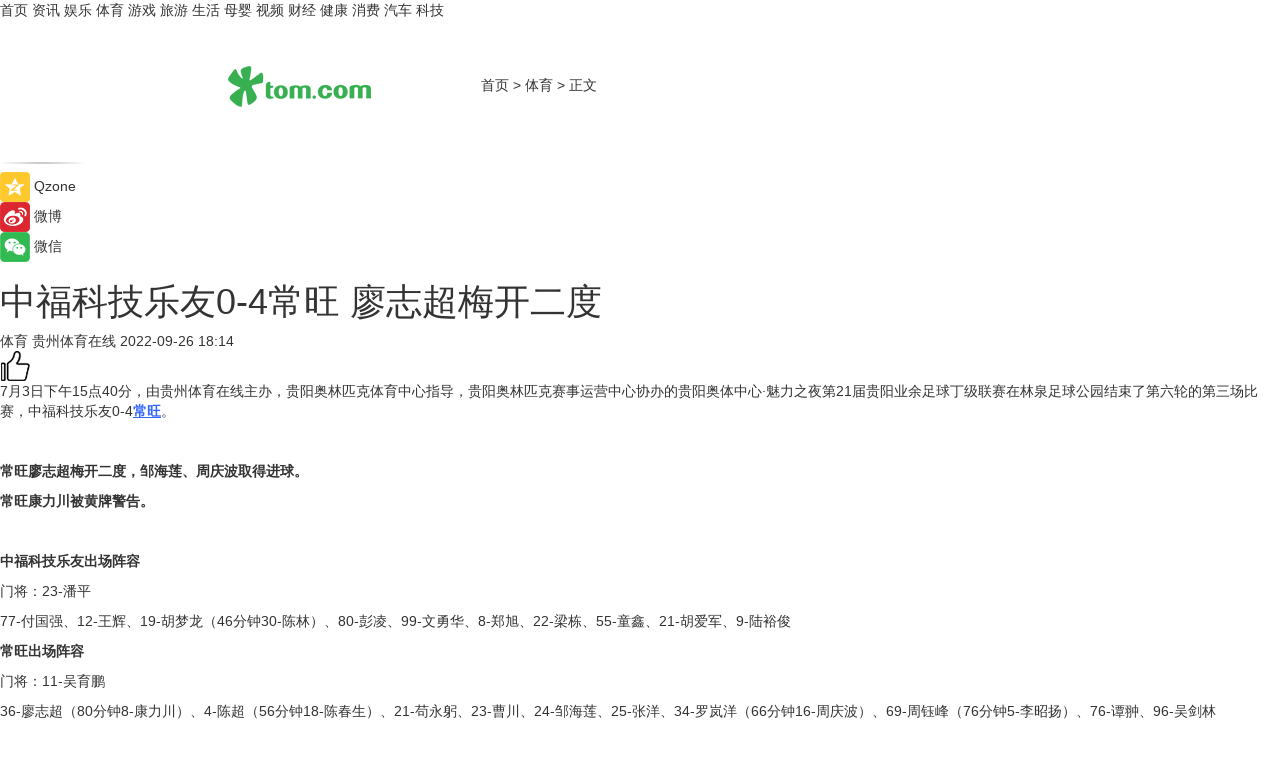

--- FILE ---
content_type: text/html
request_url: https://sports.tom.com/202207/1581410923.html
body_size: 8500
content:
<!DOCTYPE html>
<html xmlns="http://www.w3.org/1999/xhtml"  lang="zh-CN" >

<!-- openCMs sreach -->
<head>
    <meta http-equiv="Content-Type" content="text/html; charset=UTF-8">
	<meta name="viewport" content="width=device-width, initial-scale=1.0">
    <meta http-equiv="X-UA-Compatible" content="IE=edge,chrome=1" >
	<meta name="referrer" content="unsafe-url" />
	<meta name="robots" content="index, follow">
   
    <title>中福科技乐友0-4常旺 廖志超梅开二度_TOM体育</title><meta name="Description" content="7月3日下午15点40分，由贵州体育在线主办，贵阳奥林匹克体育中心指导，贵阳奥林匹克赛事运营中心协办的贵阳奥体中心·魅力之夜第21届贵阳业余足球丁级联赛在林泉足球公园结束了第六轮的第三场比赛，中福科技乐友0-4常旺">
        <meta name="keywords" content="贵州体育在线,贵州体育,中福科技乐友,常旺,廖志超">
        <meta name="Imageurl" content="https://imgs.tom.com/sports/202207/1581410923/THUMBNAIL3586ff63f39ed9bd.jpg">
        <meta property="og:type" content="article"/>
        <meta property="og:title" content="中福科技乐友0-4常旺 廖志超梅开二度"/>
        <meta property="og:description" content="7月3日下午15点40分，由贵州体育在线主办，贵阳奥林匹克体育中心指导，贵阳奥林匹克赛事运营中心协办的贵阳奥体中心·魅力之夜第21届贵阳业余足球丁级联赛在林泉足球公园结束了第六轮的第三场比赛，中福科技乐友0-4常旺"/>
        <meta property="og:image" content="https://imgs.tom.com/sports/202207/1581410923/THUMBNAIL3586ff63f39ed9bd.jpg"/>
        <meta property="og:url" content="https://sports.tom.com/202207/1581410923.html"/>
        <meta property="og:release_date" content="2022-09-26 18:14"/>
    <link rel="canonical" href="https://sports.tom.com/202207/1581410923.html"/>
	<meta name="applicable-device" content="pc,mobile">
	
    <!--加载图标-->
	   	 <link href="https://www.tom.com/system/modules/my.opencms.news/resources/tom/bootstrap/css/bootstrap.min.css" rel="stylesheet" type="text/css">
   	  <link href="//www.tom.com/system/modules/my.opencms.news/resources/pc/css/newcontent_auto3.css?v=5" rel="stylesheet" type="text/css">
   
	
</head>
<body>
<input  type="hidden"  value ="0" id="sltop"/>
<input  type="hidden"  value ="1182" id="jsonid"/>
<input  type="hidden"  value="/sports/" id="category">
<div class="index_nav">
   <div class="index_nav_child">
<div class="index_nav_left">
<a href="//www.tom.com" title="TOM首页" id="shouye">首页</a>
<a href="//news.tom.com" title="TOM资讯" id="news">资讯</a>
<!--
<a href="//lookin.tom.com/" title="LOOKin" id="LOOKin">LOOKin</a>
-->
<a href="//ent.tom.com" title="TOM娱乐" id="ent" >娱乐</a>
<a href="//sports.tom.com" title="TOM体育" id="sports">体育</a>
<!--<a href="//star.tom.com" title="TOM明星" id="gossip">明星</a>-->
<!--<a href="//fashion.tom.com" title="TOM时尚" id="fashion">时尚</a>-->
<a href="//game.tom.cn" title="TOM游戏" target="_blank" id="game">游戏</a>
<a href="//travel.tom.com" id="travel" title="TOM旅游">旅游</a>
<a href="//life.tom.com" title="TOM生活" id="life">生活</a>
<a href="//baby.tom.com" title="TOM母婴" id="baby">母婴</a>
<!--<a href="//marketing.tom.com" title="TOM营销" id="marketing">营销</a>-->
<!--<a href="//vip.tom.com" title="TOM邮箱" id="mail" target="_blank">邮箱</a>-->
<!--<a href="//biz.tom.com" id="biz" title="TOM商业">商业</a>-->
<a href="//v.tom.com" id="tv" target="_blank" title="TOM视频">视频</a>
<a href="//finance.tom.com" id="finance" title="TOM财经">财经</a>
<a href="//health.tom.com" id="health" title="TOM健康">健康</a>
<!--
<a href="//joke.tom.com" id="joke" title="TOM段子">段子</a>
-->
<a href="//xiaofei.tom.com" title="TOM消费" id="xiaofei">消费</a>
<a href="//car.tom.com" title="TOM汽车" id="car">汽车</a>
<!--<a href="//www.ule.com" title="TOM购物" target="_blank">购物</a>-->
<a href="//tech.tom.com" title="TOM科技" id="tech">科技</a>
</div>
</div>
</div>
<div class="content_nav" id="content_nav">
    <div class="content_nav_box">
        <!--二维码-->
        <div id="qrcode" style="width:200px;height:200px;position:fixed;left:50%;top:50%; display:none;margin-left:-100px;margin-top:-100px;">aaa</div>
        <a class="back_arrow" id="back_arrow" href="javascript:history.back(-1)"><img src="https://www.tom.com/system/modules/my.opencms.news/resources/pc/pic/back_arow.png" alt></a>
        <a class="back_hot" id="back_hot" href="javascript:history.back(-1)"><img src="https://www.tom.com/system/modules/my.opencms.news/resources/pc/pic/tom_back.png" alt></a>
        <span class="tom_pc_logo"  href="https://www.tom.com"><img src="https://www.tom.com/system/modules/my.opencms.news/resources/pc/pic/tom_pc_logo.png" alt="logo"></span>
        <span class="tom_com_logo"><a href="https://www.tom.com/index2.html"> <img src="https://www.tom.com/system/modules/my.opencms.news/resources/tom/tomLogo1.png" alt="logo" ></a></span>
        <img class="tom_share" data-toggle="modal" data-target=".bs-example-modal-lg" src="//www.tom.com/system/modules/my.opencms.news/resources/pc/pic/tom_share.png" style="display: none;" alt>
		<a class="nav_left01" href="https://www.tom.com" title="网站首页" target="_blank">首页</a>
		<span class="nav_left01">&gt</span>
        <a class="nav_left01" href="https://sports.tom.com" title="TOM体育" target="_blank">体育</a>
        <span class="nav_left01">&gt</span>
        <span class="nav_left01">正文</span>
        <span class="share_btn" name="sharebtn"  id="sharebtn" onclick="shareopen()"><img src="//www.tom.com/system/modules/my.opencms.news/resources/pc/pic/share_btn.png" alt></span>
        <div class="right_search_box" style="display:none;">
            <input value="">
            <span class="search_box_btn"><img src="//www.tom.com/system/modules/my.opencms.news/resources/pc/pic/search_btn_icon.png" alt></span>
        </div>
    </div>
</div>
<div class="wxAlert" style="display:none;z-index:9999;padding: 15px;border-radius: 3px; width:240px;height:67px;background:rgba(19,23,31,0.8);position:fixed;top:50%;left:50%;margin-top:-33.5px;margin-left:-120px;font-size:13px;color:#fff;">
    <img style="width:10px;height:9.5px;position:absolute;top:5px;right:5px;" src="https://www.tom.com/system/modules/my.opencms.news/resources/pc/pic/wx_close.png" alt>
    点击下方菜单栏  “ <img src="https://www.tom.com/system/modules/my.opencms.news/resources/shareios3.png" class="sharicoimg"  style="width: 27px; height: 27px;vertical-align: middle;" alt> ” 选择 “分享”， 把好文章分享出去!
</div>


<!-- 微信提示 -->
<div class="modal fade " id="wxmyModal" tabindex="-1" role="dialog" aria-labelledby="wxmyModalLabel" aria-hidden="true" >
    <div class="modal-dialog" >
        <img src="https://www.tom.com/system/modules/my.opencms.news/resources/shareios2.png" style="right: 0; float: right; width: 94px;margin-top:30px; margin-right:18px" alt>

        <div class="modal-content amodal-content" style="top: 250px; border:0px; width: 240px;height: 86px;left: 50%; margin-top: -33.5px;margin-left: -120px;font-size: 15px;color: rgb(255, 255, 255);background:rgba(19,23,31,0.8);padding: 4px;box-sizing: content-box;" >
            <button type="button" class="close closea" data-dismiss="modal" aria-hidden="true"  style="color: #fff;font-weight: normal; opacity: 1;">
                &times;
            </button>

            <div class="modal-body" style="padding-top:25px; text-align: center;">
                请点击右上角选择分享，把好文章分享出去
            </div>

        </div>
    </div>
</div>
<!--分享模态框-->
<div class="modal tomShare_modal fade bs-example-modal-lg tomShare_modalbs" tabindex="-1" role="dialog" aria-labelledby="myLargeModalLabel">
    <div style="margin:0;" class="modal-dialog modal-lg" role="document">
        <div class="modal-content">
            <div style="font-size:12px;" class="row text-center tomShare_modalbshe">
                <div data-dismiss="modal" class="col-xs-3"  id="pyq">
                    <img src="https://www.tom.com/system/modules/my.opencms.news/resources/pc/pic/tom_pyq.png" alt>
                    <div style="margin-top: 6px;" class="row">
                        <div class="col-xs-12">朋友圈</div>
                    </div>
                </div>
                <div data-dismiss="modal" class="col-xs-3"  id="wx">
                    <img  src="https://www.tom.com/system/modules/my.opencms.news/resources/pc/pic/tom_wechat.png" alt>
                    <div style="margin-top: 6px;" class="row">
                        <div class="col-xs-12">微信好友</div>
                    </div>
                </div>
                <div data-dismiss="modal" class="col-xs-3" id="qzone" onclick="shareToQzone()">
                    <img  src="//www.tom.com/system/modules/my.opencms.news/resources/pc/pic/tom_space.png" alt >
                    <div style="margin-top: 6px;" class="row">
                        <div class="col-xs-12">QQ空间</div>
                    </div>
                </div>
                <div data-dismiss="modal" class="col-xs-3" id="qq" onclick="shareToQQ()">
                    <img  src="https://www.tom.com/system/modules/my.opencms.news/resources/pc/pic/tom_qq1.png" alt>
                    <div style="margin-top: 6px;" class="row">
                        <div class="col-xs-12">QQ</div>
                    </div>
                </div>
            </div>
            <div style="" class="row">
                <div data-dismiss="modal" style="" class="col-xs-12 text-center tomShare_modalfb">
                    取消
                </div>
            </div>
        </div>
    </div>
</div>
<!--文章内容部分-->
<div class="content_body_box">
    <div class="content_body_left" id="content_body_left">
        <div class="scan_box">
            <div class="scan_box_text"></div>
            <div class="scan_box_img" id="scan_box_img"></div>
        </div>
        <div class="left_line"><img src="https://www.tom.com/system/modules/my.opencms.news/resources/pc/pic/left_line.png" alt></div>
        <div class="kongjian_share">
            <span class="kongjian_share_img"><img src="https://www.tom.com/system/modules/my.opencms.news/resources/pc/pic/kongjian_share.png" alt></span>
            <span class="kongjian_share_text">Qzone</span>
        </div>
        <div class="weibo_share">
            <span class="weibo_share_img"><img src="https://www.tom.com/system/modules/my.opencms.news/resources/pc/pic/weibo_share.png" alt></span>
            <span class="weibo_share_text">微博</span>
        </div>
        <div class="weixin_share">
            <span class="weixin_share_img"><img src="https://www.tom.com/system/modules/my.opencms.news/resources/pc/pic/weixin_share.png" alt></span>
            <span class="weixin_share_text">微信</span>
            <span class="weixin_share_scan" id="weixin_share_scan">
				</span>
        </div>
    </div>
    <div class="content_body_center" id="content_body_center">
        <div class="content_news_box">
            <h1 class="news_box_title news_box_title1">中福科技乐友0-4常旺 廖志超梅开二度</h1>

                <!-- 写下想法弹出框 -->
                <div id="alert_share" style="display:none;border-color:rgba(66,66,66,0.1);background-color:#fff;box-shadow: 4px 7px 9px -8px rgb(66,66,66);color:#000000;" class="alert alert-success alert-dismissable fade in">
                    <button style="top: -13px;right: -26px;outline: 0;" type="button" class="close" aria-hidden="true">
                        &times;
                    </button>
                    <img style="width:14px;height:14px;" src="https://www.tom.com/system/modules/my.opencms.news/resources/pc/pic/tom_check.png" alt >
                    <strong>为推荐给更多人</strong>
                    <strong data-toggle="modal"  class="setdata" data-target=".bs-example-modal-lg" style="color:#31ba52;" >分享写下你的想法></strong>
                </div>
				
				  
				<div class="news_box_inforlinre">
				<div class="news_box_inforlinreab"></div>
                <div class="news_box_infor">
				<span class="formtag">体育</span>
				 <span class="infor_from infor_froma">

								<span class="infor_from_span" >贵州体育在线</span>	 
                                    </span>
						<span class="infor_time">
							2022-09-26 18:14</span>
                   
                    <!--点赞新样式-->
                     	<div class="tom_fabulous tom_fabulousa">
                        <div class="tom_fabulousdiv" id="m_like">
                            <img class="tom_fabulousimg" src="https://www.tom.com/system/modules/my.opencms.news/resources/tom/phone_noclick.png" alt ><span class="tom_fabulousspan" id="num"></span>
                        </div>

                    </div>
                </div>
                <div class="news_box_text">
                    <html>
 <head></head>
 <body>
  <p>7月3日下午15点40分，由贵州体育在线主办，贵阳奥林匹克体育中心指导，贵阳奥林匹克赛事运营中心协办的贵阳奥体中心·魅力之夜第21届贵阳业余足球丁级联赛在林泉足球公园结束了第六轮的第三场比赛，中福科技乐友0-4<span style="text-decoration: underline;"><strong><span style="color: #3366ff;"><a style="color: #3366ff; text-decoration: underline;" href="https://sports.tom.com/202202/1303601136.html" target="_blank">常旺</a></span></strong></span>。</p> 
  <p>&nbsp;</p> 
  <p><strong>常旺廖志超梅开二度，邹海莲、周庆波取得进球。</strong></p> 
  <p><strong>常旺康力川被黄牌警告。</strong></p> 
  <p>&nbsp;</p> 
  <p><strong>中福科技乐友出场阵容</strong></p> 
  <p>门将：23-潘平</p> 
  <p>77-付国强、12-王辉、19-胡梦龙（46分钟30-陈林）、80-彭凌、99-文勇华、8-郑旭、22-梁栋、55-童鑫、21-胡爱军、9-陆裕俊</p> 
  <p><strong>常旺出场阵容</strong></p> 
  <p>门将：11-吴育鹏</p> 
  <p>36-廖志超（80分钟8-康力川）、4-陈超（56分钟18-陈春生）、21-苟永躬、23-曹川、24-邹海莲、25-张洋、34-罗岚洋（66分钟16-周庆波）、69-周钰峰（76分钟5-李昭扬）、76-谭翀、96-吴剑林</p> 
  <p>&nbsp;</p> 
  <center>
   <img src="https://imgs.tom.com/sports/202207/1581410923/CONTENT3586ff63f39ed9bd.jpg" alt="中福科技乐友0-4常旺 廖志超梅开二度">
  </center>
  <center>
   <img src="https://imgs.tom.com/sports/202207/1581410923/CONTENT0acfbf8f42860955.jpg" alt="中福科技乐友0-4常旺 廖志超梅开二度">
  </center> 
  <p style="text-align: center;">常旺36号廖志超获评本场比赛最佳球员</p> 
  <p style="text-align: left;">&nbsp;</p> 
  <p style="text-align: left;">延伸阅读：</p> 
  <ul> 
   <li style="text-align: left;"><span style="text-decoration: underline; font-size: 12pt; color: #800080;"><a style="color: #800080; text-decoration: underline;" href="https://sports.tom.com/202108/1468200881.html" target="_blank">常旺0-4云上工程 许亚梅开二度</a></span></li> 
  </ul> 
  <p style="text-align: left;">&nbsp;</p>
 </body>
</html><!--增加原创提示-->
					<span id="adright" style="color: #ffffff;display:none">0</span>
                </div>
				</div>
				<div class="news_box_banner_pc1" style="margin-top: 10px;margin-bottom: 20px;">
					<a class="a_img_border" href="//game.tom.com?pop=1"  rel="nofollow"  ><img src="https://www.tom.com/system/modules/my.opencms.news/resources/pc/pic/banner/tem_pc1.jpg" alt/>
					<div class="guanggao">
						广告
					</div>
					</a>
				</div>
				
                <div class="news_box_operation">
				  <div class="news_box_report news_box_reporta"><a href="https://www.tom.com/partner/jubao.html" target="_blank" rel="nofollow">举报</a></div>
					 	<span class="infor_author">责任编辑：
							吉熟</span>
                  
                    <div style="margin-top: 50px;text-align: center;">
                        <div style="display: inline-block;" id="pc_like">
                            <img src="https://www.tom.com/system/modules/my.opencms.news/resources/pc/pic/pc_noclick.png"   alt >
                            <p style="margin-top: 10px;" id="num"></p>
                        </div>
                    </div>
                </div>
				  <div class="news_box_operation_mhead" >
				  
				  </div>
                <div class="news_box_operation_m" style="text-align:right;font-size:13px;color:#666666;margin-bottom:20px;">
                    责任编辑：
                    吉熟<!--<div style="margin-top: 40px;text-align: center;">
                        <div style="display: inline-block; border: 1px solid #c5c5c5; border-radius: 51px; padding: 5px; min-width: 134px; font-size: 16px; cursor: pointer; color: #4f5054;" id="m_like">
                            <img style="vertical-align: middle;width: 20px;" src="//www.tom.com/system/modules/my.opencms.news/resources/tom/phone_noclick.png"><span style="margin-top: 10px;vertical-align: middle;padding-left: 5px;" id="num">赞</span>
                        </div>

                    </div>-->

                </div>
            <!-- app分享-->
            <div class="news_box_share" id="news_box_share">
                <div id="sharetxt" class="share_title" >
                    <span>————</span>&nbsp;&nbsp;&nbsp;&nbsp;分享到&nbsp;&nbsp;&nbsp;&nbsp;<span>————</span>
                </div>
                <div id="sharebtn4" class="contect_share">
                    <div class="share_platform">
                        <div class="share_weixin"><a id="wx" onclick="shareToWx()">
                            <div><img src="https://www.tom.com/system/modules/my.opencms.news/resources/pc/pic/weixin3.png"></div>
                            <div class="share_text">微信好友</div>
                        </a>
                        </div>
                        <div class="share_quan"><a id="pyq" onclick="shareToWxpyq()">
                            <div><img src="https://www.tom.com/system/modules/my.opencms.news/resources/pc/pic/quan3.png"></div>
                            <div class="share_text">朋友圈</div>
                        </a>
                        </div>
                        <div class="share_qq"><a id="qq" onclick="shareToQQ()">
                            <div><img src="https://www.tom.com/system/modules/my.opencms.news/resources/pc/pic/QQ3.png"></div>
                            <div class="share_text">QQ好友</div>
                        </a>
                        </div>
                        <div class="share_kongjian"><a id="qzone" onclick="shareToQzone()">
                            <div><img src="https://www.tom.com/system/modules/my.opencms.news/resources/pc/pic/kongjian3.png"></div>
                            <div class="share_text">QQ空间</div>
                        </a>
                        </div>
                        <script id="app" type="text/javascript"></script>
                    </div>
                </div>
            </div>
            <div class="news_box_banner_pc"></div>
        </div>
		
		  <div class="news_box_banner_phone">
       
    </div>
		
			
		<div class="shoujiline"></div>
		<div class="shouji">
			<div class="pic_news_title">
				<span class="mrelation_titlespanicom">&nbsp;</span>
				<span class="mrelation_titlespan">相关推荐</span>
			</div>
			<div class='three_image_news'>        <a href='//news.tom.com/202505/4866910128.html'>            <div class='news_title'>徐志胜说当红炸子鸡，小鹿拿捏结婚搭子，这届美的科技脱口秀超有梗</div>            <div class='news_pic3'>                <img class='pic1' src='https://imgs.tom.com/whyz/202505/4866910128/THUMBNAIL520ab7329146808a.jpg' alt='徐志胜说当红炸子鸡，小鹿拿捏结婚搭子，这届美的科技脱口秀超有梗'>                <img class='pic2' src='https://imgs.tom.com/whyz/202505/4866910128/THUMBNAILfb722a1893aa7dda.jpg' alt='徐志胜说当红炸子鸡，小鹿拿捏结婚搭子，这届美的科技脱口秀超有梗'>                <img class='pic2' src='https://imgs.tom.com/whyz/202505/4866910128/THUMBNAIL00cdf68824926bcb.jpg' alt='徐志胜说当红炸子鸡，小鹿拿捏结婚搭子，这届美的科技脱口秀超有梗'>            </div>        </a>        <div class='news_infor'>            <div class='source'>                <span>TOM</span>            </div>            <span class='push_time'>05-19 14:25</span>        </div>    </div><div class='three_image_news'>        <a href='//news.tom.com/202505/4692615399.html'>            <div class='news_title'>解锁“VAN能赚钱”新思路，开瑞与广大豚友共启粉丝狂欢盛宴</div>            <div class='news_pic3'>                <img class='pic1' src='https://imgs.tom.com/whyz/202505/4692615399/THUMBNAIL9375cde09ae778b8.jpeg' alt='解锁“VAN能赚钱”新思路，开瑞与广大豚友共启粉丝狂欢盛宴'>                <img class='pic2' src='https://imgs.tom.com/whyz/202505/4692615399/THUMBNAILf404da2a4ccb40a7.jpeg' alt='解锁“VAN能赚钱”新思路，开瑞与广大豚友共启粉丝狂欢盛宴'>                <img class='pic2' src='https://imgs.tom.com/whyz/202505/4692615399/THUMBNAIL705ec7943dd65ada.jpeg' alt='解锁“VAN能赚钱”新思路，开瑞与广大豚友共启粉丝狂欢盛宴'>            </div>        </a>        <div class='news_infor'>            <div class='source'>                <span>TOM</span>            </div>            <span class='push_time'>05-18 13:41</span>        </div>    </div><div class='three_image_news'>        <a href='//news.tom.com/202505/4058255798.html'>            <div class='news_title'>让世界爱上有友味|有友食品点亮2025 SIAL西雅国际食品展</div>            <div class='news_pic3'>                <img class='pic1' src='https://imgs.tom.com/whyz/202505/4058255798/THUMBNAIL64930bede9d127fd.jpg' alt='让世界爱上有友味|有友食品点亮2025 SIAL西雅国际食品展'>                <img class='pic2' src='https://imgs.tom.com/whyz/202505/4058255798/THUMBNAILce0595fdb54b65d4.jpg' alt='让世界爱上有友味|有友食品点亮2025 SIAL西雅国际食品展'>                <img class='pic2' src='https://imgs.tom.com/whyz/202505/4058255798/THUMBNAIL4492628617248575.jpg' alt='让世界爱上有友味|有友食品点亮2025 SIAL西雅国际食品展'>            </div>        </a>        <div class='news_infor'>            <div class='source'>                <span>TOM</span>            </div>            <span class='push_time'>05-21 10:39</span>        </div>    </div><div class='three_image_news'>        <a href='//sports.tom.com/202505/4335292377.html'>            <div class='news_title'>十年逐梦 王者归来 ——2025 YONEX“王者之志 寻梦之旅”首次空降宁夏银川</div>            <div class='news_pic3'>                <img class='pic1' src='https://imgs.tom.com/whyz/202505/4335292377/THUMBNAIL6266251cd229abae.jpeg' alt='十年逐梦 王者归来 ——2025 YONEX“王者之志 寻梦之旅”首次空降宁夏银川'>                <img class='pic2' src='https://imgs.tom.com/whyz/202505/4335292377/THUMBNAIL1f9d03428f5deb75.jpeg' alt='十年逐梦 王者归来 ——2025 YONEX“王者之志 寻梦之旅”首次空降宁夏银川'>                <img class='pic2' src='https://imgs.tom.com/whyz/202505/4335292377/THUMBNAIL89ce9ffeeee1927e.jpeg' alt='十年逐梦 王者归来 ——2025 YONEX“王者之志 寻梦之旅”首次空降宁夏银川'>            </div>        </a>        <div class='news_infor'>            <div class='source'>                <span>TOM</span>            </div>            <span class='push_time'>05-13 11:28</span>        </div>    </div><div class='three_image_news'>        <a href='//sports.tom.com/202505/4244139657.html'>            <div class='news_title'>“一带一路”国家驻华使节自行车系列赛在门头沟圆满落幕，“体育+”融合发展成果显著</div>            <div class='news_pic3'>                <img class='pic1' src='https://imgs.tom.com/whyz/202505/4244139657/THUMBNAILbedec0a050273c60.jpeg' alt='“一带一路”国家驻华使节自行车系列赛在门头沟圆满落幕，“体育+”融合发展成果显著'>                <img class='pic2' src='https://imgs.tom.com/whyz/202505/4244139657/THUMBNAIL8a46830248f86a8c.jpeg' alt='“一带一路”国家驻华使节自行车系列赛在门头沟圆满落幕，“体育+”融合发展成果显著'>                <img class='pic2' src='https://imgs.tom.com/whyz/202505/4244139657/THUMBNAIL490aea160d4e4b94.jpeg' alt='“一带一路”国家驻华使节自行车系列赛在门头沟圆满落幕，“体育+”融合发展成果显著'>            </div>        </a>        <div class='news_infor'>            <div class='source'>                <span>TOM</span>            </div>            <span class='push_time'>05-12 12:31</span>        </div>    </div></div>
		
		<div class="recommend_text">
		      <div class="relation_title" id="list-container">
		          <span style=""  class="relation_titlespanico">&nbsp;</span>
		          <span style="" class="relation_titlespan">热点精选</span>
		      </div>
		   <div class='item-container item-none item-noned'><ul class='tem-nonere'><li class='item-left'><a  class='a_img_border'  target='_blank' href='//news.tom.com/202505/4072262964.html'><img class='item-img' src='https://imgs.tom.com/whyz/202505/4072262964/THUMBNAILcab1fd195df65ca0.jpg' alt='携手向欣，共创新烘焙 | 维益2025第七届烘焙高峰论坛大会圆满落幕'></a></li><li class='item-right'><div class='divh4'><a target='_blank' href='//news.tom.com/202505/4072262964.html'>携手向欣，共创新烘焙 | 维益2025第七届烘焙高峰论坛大会圆满落幕</a></div><p class='soddd'><a href=http://www.tom.com target='_blank' rel='nofollow' class='source_text'>TOM</a><span class='publish-time publish-timepc'>2025-05-21 20:02</span><span class='publish-time publish-timemb'>05-21 20:02</span></p></li></ul></div><div class='item-container item-none item-noneb'><div class='divh4'><a target='_blank' href='//news.tom.com/202505/4086397109.html'>“鲜”声夺人！品上生活自营超级市场以三大硬核优势登陆上海 </a></div><ul><li class='item-center'><a class='a_img_border' target='_blank' href='//news.tom.com/202505/4086397109.html'><img class='item-img' src='https://imgs.tom.com/whyz/202505/4086397109/THUMBNAIL326d9b35de26735e.jpg' alt='“鲜”声夺人！品上生活自营超级市场以三大硬核优势登陆上海 '></a></li><li class='item-center'><a class='a_img_border' target='_blank' href='//news.tom.com/202505/4086397109.html'><img class='item-img' src='https://imgs.tom.com/whyz/202505/4086397109/THUMBNAILc979e597bacd22d5.jpg' alt='“鲜”声夺人！品上生活自营超级市场以三大硬核优势登陆上海 '></a></li><li class='item-center'><a class='a_img_border' target='_blank' href='//news.tom.com/202505/4086397109.html'><img class='item-img' src='https://imgs.tom.com/whyz/202505/4086397109/THUMBNAILf1a855576eba67bb.jpg' alt='“鲜”声夺人！品上生活自营超级市场以三大硬核优势登陆上海 '></a></li></ul><div class='item-bottom'><p class='soddd'><a href=http://www.tom.com target='_blank' rel='nofollow' class='source_text'>TOM</a><span class='publish-time publish-timepc'>2025-05-21 19:17</span><span class='publish-time publish-timemb'>05-21 19:17</span></p></div></div><div class='item-container item-none item-noned'><ul class='tem-nonere'><li class='item-left'><a  class='a_img_border'  target='_blank' href='//news.tom.com/202505/4085394590.html'><img class='item-img' src='https://imgs.tom.com/whyz/202505/4085394590/THUMBNAIL52f8a77b163e2f23.jpg' alt='助力开发者探索新系统特性，vivo率先适配Android 16'></a></li><li class='item-right'><div class='divh4'><a target='_blank' href='//news.tom.com/202505/4085394590.html'>助力开发者探索新系统特性，vivo率先适配Android 16</a></div><p class='soddd'><a href=http://www.tom.com target='_blank' rel='nofollow' class='source_text'>TOM</a><span class='publish-time publish-timepc'>2025-05-21 19:17</span><span class='publish-time publish-timemb'>05-21 19:17</span></p></li></ul></div><div class='item-container item-none item-noned'><ul class='tem-nonere'><li class='item-left'><a  class='a_img_border'  target='_blank' href='//tech.tom.com/202505/4085432872.html'><img class='item-img' src='https://imgs.tom.com/whyz/202505/4085432872/THUMBNAILf2e8cb278e09c1cb.jpg' alt='腾讯汤道生：“四个加速”助力AI打造普惠生产力'></a></li><li class='item-right'><div class='divh4'><a target='_blank' href='//tech.tom.com/202505/4085432872.html'>腾讯汤道生：“四个加速”助力AI打造普惠生产力</a></div><p class='soddd'><a href=http://www.tom.com target='_blank' rel='nofollow' class='source_text'>TOM</a><span class='publish-time publish-timepc'>2025-05-21 19:17</span><span class='publish-time publish-timemb'>05-21 19:17</span></p></li></ul></div><div class='item-container item-none item-noned'><ul class='tem-nonere'><li class='item-left'><a  class='a_img_border'  target='_blank' href='//news.tom.com/202505/4092477123.html'><img class='item-img' src='https://imgs.tom.com/whyz/202505/4092477123/THUMBNAIL332aeb605665ee43.jpeg' alt='以食品安全为责任核心，紫燕食品加入中国食品安全报理事会'></a></li><li class='item-right'><div class='divh4'><a target='_blank' href='//news.tom.com/202505/4092477123.html'>以食品安全为责任核心，紫燕食品加入中国食品安全报理事会</a></div><p class='soddd'><a href=http://www.tom.com target='_blank' rel='nofollow' class='source_text'>TOM</a><span class='publish-time publish-timepc'>2025-05-21 19:14</span><span class='publish-time publish-timemb'>05-21 19:14</span></p></li></ul></div><div class='item-container item-none item-noneb'><div class='divh4'><a target='_blank' href='//tech.tom.com/202505/4085307119.html'>腾讯大模型加速迭代：混元TurboS跻身全球前八</a></div><ul><li class='item-center'><a class='a_img_border' target='_blank' href='//tech.tom.com/202505/4085307119.html'><img class='item-img' src='https://imgs.tom.com/whyz/202505/4085307119/THUMBNAIL829e19a1199d4f6d.jpg' alt='腾讯大模型加速迭代：混元TurboS跻身全球前八'></a></li><li class='item-center'><a class='a_img_border' target='_blank' href='//tech.tom.com/202505/4085307119.html'><img class='item-img' src='https://imgs.tom.com/whyz/202505/4085307119/THUMBNAILa8d97e58b41c20d0.jpeg' alt='腾讯大模型加速迭代：混元TurboS跻身全球前八'></a></li><li class='item-center'><a class='a_img_border' target='_blank' href='//tech.tom.com/202505/4085307119.html'><img class='item-img' src='https://imgs.tom.com/whyz/202505/4085307119/THUMBNAIL7bf763231d0872b1.jpg' alt='腾讯大模型加速迭代：混元TurboS跻身全球前八'></a></li></ul><div class='item-bottom'><p class='soddd'><a href=http://www.tom.com target='_blank' rel='nofollow' class='source_text'>TOM</a><span class='publish-time publish-timepc'>2025-05-21 19:14</span><span class='publish-time publish-timemb'>05-21 19:14</span></p></div></div><div class='item-container item-none item-noneb'><div class='divh4'><a target='_blank' href='//news.tom.com/202505/4086141394.html'> 【政企会议AI】离线AI会议纪要自动生成？熙瑾会悟AI会议秘书单机版上新啦！</a></div><ul><li class='item-center'><a class='a_img_border' target='_blank' href='//news.tom.com/202505/4086141394.html'><img class='item-img' src='https://imgs.tom.com/whyz/202505/4086141394/THUMBNAIL27460abf7d4f3ea7.jpg' alt=' 【政企会议AI】离线AI会议纪要自动生成？熙瑾会悟AI会议秘书单机版上新啦！'></a></li><li class='item-center'><a class='a_img_border' target='_blank' href='//news.tom.com/202505/4086141394.html'><img class='item-img' src='https://imgs.tom.com/whyz/202505/4086141394/THUMBNAILb25b2c5a64bd1061.jpg' alt=' 【政企会议AI】离线AI会议纪要自动生成？熙瑾会悟AI会议秘书单机版上新啦！'></a></li><li class='item-center'><a class='a_img_border' target='_blank' href='//news.tom.com/202505/4086141394.html'><img class='item-img' src='https://imgs.tom.com/whyz/202505/4086141394/THUMBNAIL3540ea7ddd891a82.jpg' alt=' 【政企会议AI】离线AI会议纪要自动生成？熙瑾会悟AI会议秘书单机版上新啦！'></a></li></ul><div class='item-bottom'><p class='soddd'><a href=http://www.tom.com target='_blank' rel='nofollow' class='source_text'>TOM</a><span class='publish-time publish-timepc'>2025-05-21 19:13</span><span class='publish-time publish-timemb'>05-21 19:13</span></p></div></div><div class='item-container item-none item-noneb'><div class='divh4'><a target='_blank' href='//news.tom.com/202505/4086214319.html'>七彩虹 iGame Origo 系列游戏本发布：开拓高端笔记本新体验</a></div><ul><li class='item-center'><a class='a_img_border' target='_blank' href='//news.tom.com/202505/4086214319.html'><img class='item-img' src='https://imgs.tom.com/whyz/202505/4086214319/THUMBNAILacc3915e96d04e80.jpg' alt='七彩虹 iGame Origo 系列游戏本发布：开拓高端笔记本新体验'></a></li><li class='item-center'><a class='a_img_border' target='_blank' href='//news.tom.com/202505/4086214319.html'><img class='item-img' src='https://imgs.tom.com/whyz/202505/4086214319/THUMBNAILaf6194481a3892d2.jpg' alt='七彩虹 iGame Origo 系列游戏本发布：开拓高端笔记本新体验'></a></li><li class='item-center'><a class='a_img_border' target='_blank' href='//news.tom.com/202505/4086214319.html'><img class='item-img' src='https://imgs.tom.com/whyz/202505/4086214319/THUMBNAIL7d6f5759cc493105.jpg' alt='七彩虹 iGame Origo 系列游戏本发布：开拓高端笔记本新体验'></a></li></ul><div class='item-bottom'><p class='soddd'><a href=http://www.tom.com target='_blank' rel='nofollow' class='source_text'>TOM</a><span class='publish-time publish-timepc'>2025-05-21 19:13</span><span class='publish-time publish-timemb'>05-21 19:13</span></p></div></div></div> 
		   <div class="newdixian">
        人家也是有底线的啦~
    </div>
		
    </div>

  
  
   
  
  
    <div class="content_body_right" id="content_body_right">
		 <div class="body_right_banner" id="body_right_banner"><div class="guanggao" style="display:none">广告</div>
        </div>
	
        <div class="recommend_pic_news" id="recommend_pic_news">
            <div class="pic_news_title">相关推荐</div>

            <div class='pic_news01'><a href='//news.tom.com/202505/4866910128.html' target='_blank' title='徐志胜说当红炸子鸡，小鹿拿捏结婚搭子，这届美的科技脱口秀超有梗'><img src='https://imgs.tom.com/whyz/202505/4866910128/THUMBNAIL520ab7329146808a.jpg' width='270' height='152' alt><p class='pic_news01_title'>徐志胜说当红炸子鸡，小鹿拿捏结婚搭子，这届美的科技脱口秀超有梗</p></a></div><div class='friend_line'></div><div class='pic_news01'><a href='//news.tom.com/202505/4692615399.html' target='_blank' title='解锁“VAN能赚钱”新思路，开瑞与广大豚友共启粉丝狂欢盛宴'><img src='https://imgs.tom.com/whyz/202505/4692615399/THUMBNAIL9375cde09ae778b8.jpeg' width='270' height='152' alt><p class='pic_news01_title'>解锁“VAN能赚钱”新思路，开瑞与广大豚友共启粉丝狂欢盛宴</p></a></div><div class='friend_line'></div><div class='pic_news01'><a href='//news.tom.com/202505/4058255798.html' target='_blank' title='让世界爱上有友味|有友食品点亮2025 SIAL西雅国际食品展'><img src='https://imgs.tom.com/whyz/202505/4058255798/THUMBNAIL64930bede9d127fd.jpg' width='270' height='152' alt><p class='pic_news01_title'>让世界爱上有友味|有友食品点亮2025 SIAL西雅国际食品展</p></a></div><div class='friend_line'></div><div class='pic_news01'><a href='//sports.tom.com/202505/4335292377.html' target='_blank' title='十年逐梦 王者归来 ——2025 YONEX“王者之志 寻梦之旅”首次空降宁夏银川'><img src='https://imgs.tom.com/whyz/202505/4335292377/THUMBNAIL6266251cd229abae.jpeg' width='270' height='152' alt><p class='pic_news01_title'>十年逐梦 王者归来 ——2025 YONEX“王者之志 寻梦之旅”首次空降宁夏银川</p></a></div><div class='friend_line'></div><div class='pic_news01'><a href='//sports.tom.com/202505/4244139657.html' target='_blank' title='“一带一路”国家驻华使节自行车系列赛在门头沟圆满落幕，“体育+”融合发展成果显著'><img src='https://imgs.tom.com/whyz/202505/4244139657/THUMBNAILbedec0a050273c60.jpeg' width='270' height='152' alt><p class='pic_news01_title'>“一带一路”国家驻华使节自行车系列赛在门头沟圆满落幕，“体育+”融合发展成果显著</p></a></div><div class='friend_line'></div></div>
       
         <div id="makeline"></div>
        <input type='hidden' id="markvalue"/>
        <div class="body_right_banner" id="body_right_bottom_banner"><div class="guanggao">广告</div>
        </div>
    </div>
</div>
	<span  id="back_top"></span>
	 <span class="ina_fhdb" id="ina_fhdb"><img src="//www.tom.com/system/modules/my.opencms.news/resources/tom/fhdb1.png" alt></span>

<div class="content_bottom_box">
<div class="content_bottom">
<div class="content_bottom_line"></div>
<div class="content_bottom1">
<a href="http://www.tomgroup.com/chs/" target="_blank" rel="nofollow">TOM集团</a>
<a href="//www.tom.com/partner/adserver.html" target="_blank" rel="nofollow">广告服务</a>
<a href="//www.tom.com/partner/jointom.html" target="_blank" rel="nofollow">加入TOM</a>
</div>
<div class="content_bottom2">Copyright © 2018 TOM.COM Corporation, All Rights Reserved 新飞网版权所有</div>
</div>
</div>




    <script src="//www.tom.com/system/modules/my.opencms.news/resources/tom/pc/js/jquery-3.2.1.min.js"></script> 
  <script src="//www.tom.com/system/modules/my.opencms.news/resources/pc/minjs/jquery.cookie.min.js"></script> 
      <script src="//www.tom.com/system/modules/my.opencms.news/resources/pc/js/in_content_auto_nav.js"></script>
	    <script src="//www.tom.com/system/modules/my.opencms.news/resources/pc/js/in_content_auto.js?v=9"></script>
    <script type="text/javascript" src="https://www.tom.com/system/modules/my.opencms.news/resources/pc/js/qrcode.min.js"></script>
	  <script src="https://www.tom.com/system/modules/my.opencms.news/resources/pc/minjs/get_track.min.js"></script> 
    <script src="//www.tom.com/system/modules/my.opencms.news/resources/tom/test/js/bootstrap.min.js" charset="utf-8"></script> 
	
	 
</body>
</html>
